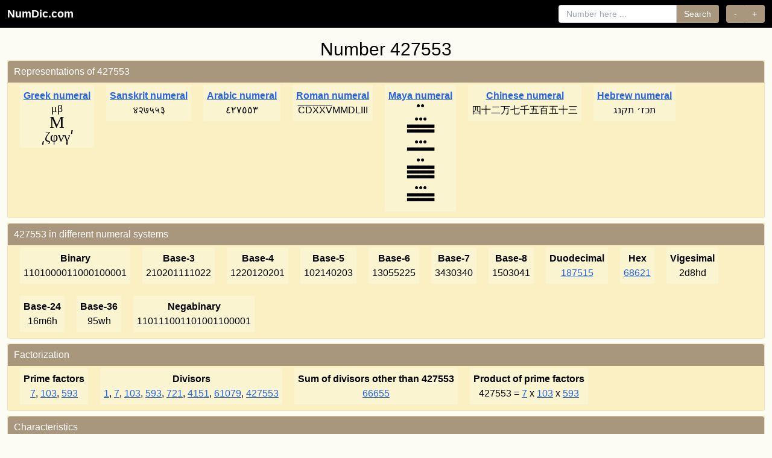

--- FILE ---
content_type: text/html; charset=UTF-8
request_url: https://numdic.com/427553
body_size: 4347
content:
<!DOCTYPE html>
<html lang="en">
    <head>
        <meta charset="UTF-8">
        <meta name="viewport" content="width=device-width, initial-scale=1, shrink-to-fit=no">
        <meta name="verify-v1" content="Orn9lMftX2IIvrPyOikFhY/1Vp7snSAB/j1TFeoPhHM=" />
        <meta name="Rating" content="Safe For Kids"/>
        <meta name="google-site-verification" content="JeyEFTJ9ZkKSW3jbdGEYeYClp3CFe7E2S2-o_pqhc2M" />
        <title>Number 427553, number theory characteristics and more…</title>
        <meta name="description" content="All about integer number  427553. 
The prime factors of 427553 are 7, 103, 593.
Number 427553 is     Difference of 2 squares,     Odd, Composite.
Also find in numdic information such as representation numerals, characteristics, factorization, related primes etc.
"/>
                <link rel="canonical" href="https://numdic.com/427553" />
        
                <link rel="preconnect" href="https://numdic.com">
        <link rel="dns-prefetch" href="https://numdic.com">

                <style>
            html{height:100%}
            body{background-color:#fcfbf4;font-family:-apple-system,BlinkMacSystemFont,"Segoe UI",Roboto,"Helvetica Neue",Arial,sans-serif;margin:0;padding:0;min-height:100%;display:flex;flex-direction:column}
        </style>

                                                <link rel="preload" href="/build/app.fb7d7eef.css" as="style" onload="this.onload=null;this.rel='stylesheet'">
            <noscript><link rel="stylesheet" href="/build/app.fb7d7eef.css"></noscript>
                    
                        <link rel="preload" href="/favicon.ico" as="image" type="image/x-icon">
        <link rel="shortcut icon" href="/favicon.ico" type="image/x-icon">
        <link rel="icon" href="/favicon.ico" type="image/x-icon">
    </head>
    <body>

    <nav class="bg-black fixed top-0 left-0 right-0 z-50">
        <div class="px-3">
            <div class="flex items-center justify-between h-auto py-2">
                                <a class="text-white no-underline font-bold text-lg" href="/">NumDic.com</a>
                
                                <div class="hidden lg:flex lg:items-center lg:space-x-4 lg:flex-1 lg:justify-end">
                    <div class="flex items-center ml-4 space-x-3">
                        <form class="flex items-center" action="/search">
                            <input class="px-3 py-1 border border-gray-300 rounded-l focus:outline-none focus:ring-2 focus:ring-[#a8967d] focus:border-[#a8967d] text-sm" type="search" placeholder="Number here ..." aria-label="Search" name="number">
                            <button class="px-3 py-1 rounded-r bg-[#a8967d] text-white hover:bg-[#8b7355] transition-colors focus:outline-none focus:ring-2 focus:ring-[#a8967d] border border-[#a8967d] border-l-0 text-sm" type="submit">Search</button>
                        </form>

                                                <div class="inline-flex" role="group">
                            <button class="px-3 py-1 rounded-l bg-[#a8967d] text-white hover:bg-[#8b7355] transition-colors focus:outline-none focus:ring-2 focus:ring-[#a8967d] border border-[#a8967d] text-sm" onClick="window.location.href = '/427552';" aria-label="Previous number">-</button>
                            <button class="px-3 py-1 rounded-r bg-[#a8967d] text-white hover:bg-[#8b7355] transition-colors focus:outline-none focus:ring-2 focus:ring-[#a8967d] border border-[#a8967d] border-l-0 text-sm" onClick="window.location.href = '/427554';" aria-label="Next number">+</button>
                        </div>
                                            </div>
                </div>

                                <button class="lg:hidden text-white p-2 hover:bg-gray-800 rounded transition-colors" type="button" onclick="toggleMobileMenu()" aria-label="Toggle navigation" aria-expanded="false" id="mobileMenuButton">
                    <svg class="w-6 h-6" fill="none" stroke="currentColor" viewBox="0 0 24 24" id="menuIcon">
                        <path stroke-linecap="round" stroke-linejoin="round" stroke-width="2" d="M4 6h16M4 12h16M4 18h16"></path>
                    </svg>
                    <svg class="w-6 h-6 hidden" fill="none" stroke="currentColor" viewBox="0 0 24 24" id="closeIcon">
                        <path stroke-linecap="round" stroke-linejoin="round" stroke-width="2" d="M6 18L18 6M6 6l12 12"></path>
                    </svg>
                </button>
            </div>

                        <div class="hidden border-t border-gray-700 lg:hidden" id="mobileMenu">
                <div class="px-4 py-4 space-y-4">
                    <form class="flex flex-col space-y-2" action="/search">
                        <input class="px-3 py-2 border border-gray-300 rounded text-sm w-full focus:outline-none focus:ring-2 focus:ring-[#a8967d] focus:border-[#a8967d]" type="search" placeholder="Number here ..." aria-label="Search" name="number">
                        <button class="px-4 py-2 rounded bg-[#a8967d] text-white hover:bg-[#8b7355] transition-colors text-sm w-full focus:outline-none focus:ring-2 focus:ring-[#a8967d] border border-[#a8967d]" type="submit">Search</button>
                    </form>

                                        <div class="flex space-x-2" role="group">
                        <button class="flex-1 px-4 py-2 rounded-l bg-[#a8967d] text-white hover:bg-[#8b7355] transition-colors text-sm focus:outline-none focus:ring-2 focus:ring-[#a8967d] border border-[#a8967d]" onClick="window.location.href = '/427552';" aria-label="Previous number">-</button>
                        <button class="flex-1 px-4 py-2 rounded-r bg-[#a8967d] text-white hover:bg-[#8b7355] transition-colors text-sm focus:outline-none focus:ring-2 focus:ring-[#a8967d] border border-[#a8967d] border-l-0" onClick="window.location.href = '/427554';" aria-label="Next number">+</button>
                    </div>
                                    </div>
            </div>
        </div>
    </nav>

    <script>
        function toggleMobileMenu() {
            // Only toggle on mobile (screen width < 1024px)
            if (window.innerWidth >= 1024) return;
            
            const menu = document.getElementById('mobileMenu');
            const button = document.getElementById('mobileMenuButton');
            const menuIcon = document.getElementById('menuIcon');
            const closeIcon = document.getElementById('closeIcon');
            
            if (!menu || !button) return;
            
            const isHidden = menu.classList.contains('hidden');
            
            if (isHidden) {
                menu.classList.remove('hidden');
                menuIcon.classList.add('hidden');
                closeIcon.classList.remove('hidden');
                button.setAttribute('aria-expanded', 'true');
            } else {
                menu.classList.add('hidden');
                menuIcon.classList.remove('hidden');
                closeIcon.classList.add('hidden');
                button.setAttribute('aria-expanded', 'false');
            }
        }
        
        // Ensure mobile menu is hidden on desktop when window is resized or on page load
        function hideMobileMenuOnDesktop() {
            if (window.innerWidth >= 1024) {
                const menu = document.getElementById('mobileMenu');
                const button = document.getElementById('mobileMenuButton');
                const menuIcon = document.getElementById('menuIcon');
                const closeIcon = document.getElementById('closeIcon');
                
                if (menu) menu.classList.add('hidden');
                if (button) button.setAttribute('aria-expanded', 'false');
                if (menuIcon) menuIcon.classList.remove('hidden');
                if (closeIcon) closeIcon.classList.add('hidden');
            }
        }
        
        window.addEventListener('resize', hideMobileMenuOnDesktop);
        // Run on page load
        if (document.readyState === 'loading') {
            document.addEventListener('DOMContentLoaded', hideMobileMenuOnDesktop);
        } else {
            hideMobileMenuOnDesktop();
        }
    </script>

            
                <main class="pt-12 flex-grow">
        <div class="container mx-auto px-3">
    <h2 class="text-center mt-4">Number  427553</h2>
    <div class="property-container">
        <div class="property">
            <div class="text-white">Representations of 427553</div>

                                            <div class="subproperty">
                    <div class="title">
                                                    <a href="/numerals/greek" class="text-blue-600 hover:text-blue-800 underline">Greek numeral</a>
                                            </div>
                    <span style='font-family:Times; font-size: 1.2em'><table align="center" cellpadding="0" cellspacing="0" style="display: inline-table; padding:0; vertical-align:middle; font-family:Times; font-size: 1.2em;"><tr><td align="center" style="font-size:0.8em; line-height:1;">μβ</td></tr><tr><td align="center" style="font-size:1.2em; line-height:1;">Μ</td></tr><tr><td align="center" style="font-size:1.0em; line-height:1;">͵ζφνγʹ</td></tr></table></span>
                </div>
                                                            <div class="subproperty">
                    <div class="title">
                                                    <a href="/numerals/sanskrit" class="text-blue-600 hover:text-blue-800 underline">Sanskrit numeral</a>
                                            </div>
                    ४२७५५३
                </div>
                                                            <div class="subproperty">
                    <div class="title">
                                                    <a href="/numerals/arabic" class="text-blue-600 hover:text-blue-800 underline">Arabic numeral</a>
                                            </div>
                    ٤٢٧٥٥٣
                </div>
                                                            <div class="subproperty">
                    <div class="title">
                                                    <a href="/numerals/roman" class="text-blue-600 hover:text-blue-800 underline">Roman numeral</a>
                                            </div>
                    <span style="text-decoration: overline;">C</span><span style="text-decoration: overline;">D</span><span style="text-decoration: overline;">X</span><span style="text-decoration: overline;">X</span><span style="text-decoration: overline;">V</span>MMDLIII
                </div>
                                                            <div class="subproperty">
                    <div class="title">
                                                    <a href="/numerals/maya" class="text-blue-600 hover:text-blue-800 underline">Maya numeral</a>
                                            </div>
                    <div style='margin-bottom:14px;clear:both;text-align:center;line-height:8px;font-size:12px;'>●●<br></div><div style='margin-bottom:14px;clear:both;text-align:center;line-height:8px;font-size:12px;'>●●●<br>▃▃▃▃▃<br>▃▃▃▃▃<br></div><div style='margin-bottom:14px;clear:both;text-align:center;line-height:8px;font-size:12px;'>●●●<br>▃▃▃▃▃<br></div><div style='margin-bottom:14px;clear:both;text-align:center;line-height:8px;font-size:12px;'>●●<br>▃▃▃▃▃<br>▃▃▃▃▃<br>▃▃▃▃▃<br></div><div style='margin-bottom:14px;clear:both;text-align:center;line-height:8px;font-size:12px;'>●●●<br>▃▃▃▃▃<br>▃▃▃▃▃<br></div>
                </div>
                                                            <div class="subproperty">
                    <div class="title">
                                                    <a href="/numerals/chinese" class="text-blue-600 hover:text-blue-800 underline">Chinese numeral</a>
                                            </div>
                    四十二万七千五百五十三
                </div>
                                                            <div class="subproperty">
                    <div class="title">
                                                    <a href="/numerals/hebrew" class="text-blue-600 hover:text-blue-800 underline">Hebrew numeral</a>
                                            </div>
                    תכז׳ תקנג
                </div>
                            
        </div>
    </div>

    <div class="property-container">
        <div class="property">
            <div class="text-white">427553 in different numeral systems</div>
                            <div class="subproperty"><div class="title">Binary</div>1101000011000100001</div>
                            <div class="subproperty"><div class="title">Base-3</div>210201111022</div>
                            <div class="subproperty"><div class="title">Base-4</div>1220120201</div>
                            <div class="subproperty"><div class="title">Base-5</div>102140203</div>
                            <div class="subproperty"><div class="title">Base-6</div>13055225</div>
                            <div class="subproperty"><div class="title">Base-7</div>3430340</div>
                            <div class="subproperty"><div class="title">Base-8</div>1503041</div>
                            <div class="subproperty"><div class="title">Duodecimal</div><a href="/187515" title="Go to 187515">187515</a></div>
                            <div class="subproperty"><div class="title">Hex</div><a href="/68621" title="Go to 68621">68621</a></div>
                            <div class="subproperty"><div class="title">Vigesimal</div>2d8hd</div>
                            <div class="subproperty"><div class="title">Base-24</div>16m6h</div>
                            <div class="subproperty"><div class="title">Base-36</div>95wh</div>
                            <div class="subproperty"><div class="title">Negabinary</div>110111001101001100001</div>
                    </div>
    </div>

                <div class="property-container">

        <div class="property">
            <div class="text-white">Factorization</div>

                            <div class="subproperty">
                    <div class="title">Prime factors</div>

                                                    <a href="/7" title="Go to 7">7</a>,                                                     <a href="/103" title="Go to 103">103</a>,                                                     <a href="/593" title="Go to 593">593</a>                                        </div>
            
            <div class="subproperty">
                <div class="title">Divisors</div>

                                                    <a href="/1" title="Go to 1">1</a>,                                                     <a href="/7" title="Go to 7">7</a>,                                                     <a href="/103" title="Go to 103">103</a>,                                                     <a href="/593" title="Go to 593">593</a>,                                                     <a href="/721" title="Go to 721">721</a>,                                                     <a href="/4151" title="Go to 4151">4151</a>,                                                     <a href="/61079" title="Go to 61079">61079</a>,                                                     <a href="/427553" title="Go to 427553">427553</a>                        
            </div>
            <div class="subproperty">
                <div class="title">Sum of divisors other than 427553</div>
                <a href="/66655" title="Go to 66655">66655</a>
                            </div>




                    <div class="subproperty">
                <div class="title">Product of prime factors</div>
                427553 =
                                    <a href="/7" title="Go to 7">7</a>
                     x                                     <a href="/103" title="Go to 103">103</a>
                     x                                     <a href="/593" title="Go to 593">593</a>
                                                </div>
                </div>
    </div>
    
                                                        
        <div class="property-container">
        <div class="property">
            <div class="text-white">Characteristics</div>
                <div class="subpropertyitems">
                                    <span data-tooltip="This number can be expressed as the difference of two perfect squares: 213777² - 213776² = 45700605729 - 45700178176 = 427553" class="inline-block px-2 py-1 text-xs font-semibold rounded bg-blue-600 text-white mr-2 mb-2">Difference of 2 squares</span>
                                    <span data-tooltip="Not dividable by 2" class="inline-block px-2 py-1 text-xs font-semibold rounded bg-blue-600 text-white mr-2 mb-2">Odd</span>
                                                    <span data-tooltip="Is not prime. Is a product of two or more primes." class="inline-block px-2 py-1 text-xs font-semibold rounded bg-blue-600 text-white mr-2 mb-2">Composite</span>
                                                 
                                                    <span data-tooltip="A deficient number is less than the sum of its proper divisors" class="inline-block px-2 py-1 text-xs font-semibold rounded bg-cyan-600 text-white mr-2 mb-2">Deficient</span>
                                
                                                </div>        </div>
    </div>
        <div class="property-container">
        <div class="property">
            <div class="text-white">Related primes</div>
                                        <div class="subproperty">
                    <div class="title">Prime number before 427553 </div>
                    <a href="/427541" title="Go to 427541">427541</a>
                </div>
            
                        <div class="subproperty">
                <div class="title">Prime number after 427553 </div>
                <a href="/427579" title="Go to 427579">427579</a>
            </div>
            
        </div>
    </div>




</div>


        </main>

                                                <script src="/build/runtime.a8a970c0.js" defer></script>
                        <script src="/build/606.7afc52c0.js" defer></script>
                        <script src="/build/app.9c947c66.js" defer></script>
                                <footer class="footer">
        <div class="container mx-auto px-3">
            <div class="flex flex-col items-center justify-center space-y-3">
                <div class="flex items-center justify-center space-x-6">
                    <a href="/about" class="text-white underline hover:text-gray-200 transition-colors font-medium" style="color: #ffffff;">About</a>
                    <span class="text-white/80" style="color: rgba(255, 255, 255, 0.8);">•</span>
                    <a href="https://x.com/numdic" class="text-white underline hover:text-gray-200 transition-colors font-medium flex items-center gap-1" data-tooltip="Follow NumDic on X (formerly Twitter)" target="_blank" rel="noopener noreferrer" style="color: #ffffff;">
                        Follow us on 
                        <img src="/images/x.svg" alt="X logo" width="18" height="18" loading="lazy" class="inline align-middle brightness-0 invert">
                    </a>
                </div>
                <div class="text-sm text-white/90 pb-0 mb-0" style="color: rgba(255, 255, 255, 0.9);">
                    <p>&copy; 2026 NumDic.com - Number Dictionary</p>
                </div>
            </div>
        </div>
    </footer>
    <script defer src="https://static.cloudflareinsights.com/beacon.min.js/vcd15cbe7772f49c399c6a5babf22c1241717689176015" integrity="sha512-ZpsOmlRQV6y907TI0dKBHq9Md29nnaEIPlkf84rnaERnq6zvWvPUqr2ft8M1aS28oN72PdrCzSjY4U6VaAw1EQ==" data-cf-beacon='{"version":"2024.11.0","token":"9cb326086a37424f8a41eff6962507d7","r":1,"server_timing":{"name":{"cfCacheStatus":true,"cfEdge":true,"cfExtPri":true,"cfL4":true,"cfOrigin":true,"cfSpeedBrain":true},"location_startswith":null}}' crossorigin="anonymous"></script>
</body>
</html>
